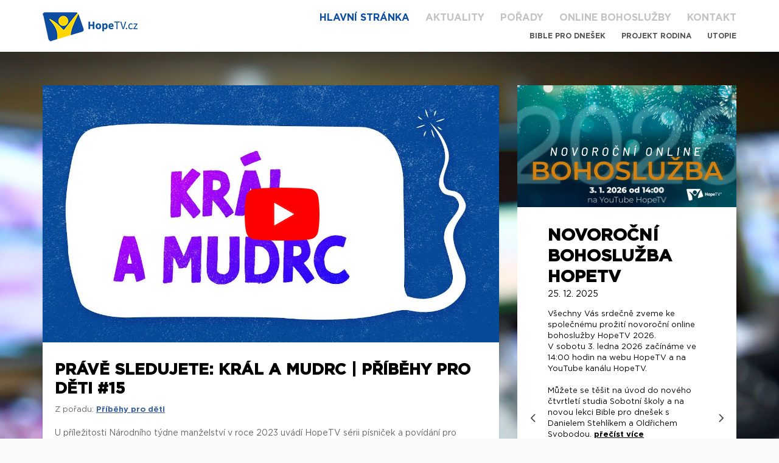

--- FILE ---
content_type: text/html; charset=utf-8
request_url: http://www.hopetv.cz/video:3223-pribehy-pro-deti-kral-a-mudrc
body_size: 10244
content:
<!DOCTYPE html>
<html>
<head>
	<meta charset="utf-8">
	<title>HopeTV</title>

	<meta name="title" content="HopeTV">
	<meta name="description" content="Křesťanská internetová televize, patřící do mezinárodní televizní sítě Hope Channel.">
	<meta name="author" content="Apploud Digital">
	<meta name="robots" content="all">
	<meta name="viewport" content="width=device-width, initial-scale=1,maximum-scale=1.0, user-scalable=no">
	<meta property="og:url" content="http://www.hopetv.cz/video:3223-pribehy-pro-deti-kral-a-mudrc">
	<meta property="og:site_name" content="HopeTV">
		<meta property="og:type" content="website">
		<meta property="og:title" content="HopeTV">
		<meta property="og:description" content="Křesťanská internetová televize, patřící do mezinárodní televizní sítě Hope Channel.">
		<meta property="og:image" content="http://www.hopetv.cz/img/og-image.png">
		<meta property="og:image:type" content="image/png">
		<meta property="og:image:width" content="1307">
		<meta property="og:image:height" content="953">
	<link href="https://vjs.zencdn.net/5.9.2/video-js.css" rel="stylesheet">
	<script>
		/**
		 * @preserve HTML5 Shiv 3.7.3 | @afarkas @jdalton @jon_neal @rem | MIT/GPL2 Licensed
		 */
		!function(a,b){function c(a,b){var c=a.createElement("p"),d=a.getElementsByTagName("head")[0]||a.documentElement;return c.innerHTML="x<style>"+b+"</style>",d.insertBefore(c.lastChild,d.firstChild)}function d(){var a=t.elements;return"string"==typeof a?a.split(" "):a}function e(a,b){var c=t.elements;"string"!=typeof c&&(c=c.join(" ")),"string"!=typeof a&&(a=a.join(" ")),t.elements=c+" "+a,j(b)}function f(a){var b=s[a[q]];return b||(b={},r++,a[q]=r,s[r]=b),b}function g(a,c,d){if(c||(c=b),l)return c.createElement(a);d||(d=f(c));var e;return e=d.cache[a]?d.cache[a].cloneNode():p.test(a)?(d.cache[a]=d.createElem(a)).cloneNode():d.createElem(a),!e.canHaveChildren||o.test(a)||e.tagUrn?e:d.frag.appendChild(e)}function h(a,c){if(a||(a=b),l)return a.createDocumentFragment();c=c||f(a);for(var e=c.frag.cloneNode(),g=0,h=d(),i=h.length;i>g;g++)e.createElement(h[g]);return e}function i(a,b){b.cache||(b.cache={},b.createElem=a.createElement,b.createFrag=a.createDocumentFragment,b.frag=b.createFrag()),a.createElement=function(c){return t.shivMethods?g(c,a,b):b.createElem(c)},a.createDocumentFragment=Function("h,f","return function(){var n=f.cloneNode(),c=n.createElement;h.shivMethods&&("+d().join().replace(/[\w\-:]+/g,function(a){return b.createElem(a),b.frag.createElement(a),'c("'+a+'")'})+");return n}")(t,b.frag)}function j(a){a||(a=b);var d=f(a);return!t.shivCSS||k||d.hasCSS||(d.hasCSS=!!c(a,"article,aside,dialog,figcaption,figure,footer,header,hgroup,main,nav,section{display:block}mark{background:#FF0;color:#000}template{display:none}")),l||i(a,d),a}var k,l,m="3.7.3",n=a.html5||{},o=/^<|^(?:button|map|select|textarea|object|iframe|option|optgroup)$/i,p=/^(?:a|b|code|div|fieldset|h1|h2|h3|h4|h5|h6|i|label|li|ol|p|q|span|strong|style|table|tbody|td|th|tr|ul)$/i,q="_html5shiv",r=0,s={};!function(){try{var a=b.createElement("a");a.innerHTML="<xyz></xyz>",k="hidden"in a,l=1==a.childNodes.length||function(){b.createElement("a");var a=b.createDocumentFragment();return"undefined"==typeof a.cloneNode||"undefined"==typeof a.createDocumentFragment||"undefined"==typeof a.createElement}()}catch(c){k=!0,l=!0}}();var t={elements:n.elements||"abbr article aside audio bdi canvas data datalist details dialog figcaption figure footer header hgroup main mark meter nav output picture progress section summary template time video",version:m,shivCSS:n.shivCSS!==!1,supportsUnknownElements:l,shivMethods:n.shivMethods!==!1,type:"default",shivDocument:j,createElement:g,createDocumentFragment:h,addElements:e};a.html5=t,j(b),"object"==typeof module&&module.exports&&(module.exports=t)}("undefined"!=typeof window?window:this,document);
	</script>
	<link rel="stylesheet" type="text/css" href="/css/main.css">
	<link rel="shortcut icon" href="/favicon.ico">

	
	<script src="/js/libs/jquery-1.11.3.min.js"></script>
	<script src="/js/libs/nette.ajax.js"></script>
	<script src="/js/libs/mobile-detect.min.js"></script>
	<script>
		window.Global = {"facebook":{"appId":427447417463675,"locale":"cs_CZ"},"logger":{"share":"/video:3223-pribehy-pro-deti-kral-a-mudrc?do=logShare"},"basePath":"","autoplay":false,"expandDetail":false};
		Global.flashes = [];
		Global.isMobile = isMobile;
	</script>

	<!-- If you'd like to support IE8 -->
	<script src="https://vjs.zencdn.net/ie8/1.1.2/videojs-ie8.min.js"></script>
	<script type="text/javascript">var gaJsHost = (("https:" == document.location.protocol) ? "https://ssl." : "https://www.");document.write(unescape("%3Cscript src='" + gaJsHost + "google-analytics.com/ga.js' type='text/javascript'%3E%3C/script%3E"));</script><script type="text/javascript">try {var pageTracker = _gat._getTracker("UA-204052-9");pageTracker._trackPageview();} catch(err) {}</script>

	<!-- Google Tag Manager -->
	<script>(function(w,d,s,l,i){w[l]=w[l]||[];w[l].push({'gtm.start':
		new Date().getTime(),event:'gtm.js'});var f=d.getElementsByTagName(s)[0],
		j=d.createElement(s),dl=l!='dataLayer'?'&l='+l:'';j.async=true;j.src=
		'https://www.googletagmanager.com/gtm.js?id='+i+dl;f.parentNode.insertBefore(j,f);
		})(window,document,'script','dataLayer','GTM-KTM7THH8');</script>
	<!-- End Google Tag Manager -->

	<!-- Google tag (gtag.js) -->
	<script async src="https://www.googletagmanager.com/gtag/js?id=G-XJLWK46STP"></script>
	<script>
		window.dataLayer = window.dataLayer || [];
		function gtag(){dataLayer.push(arguments);}
		gtag('js', new Date());
		gtag('config', 'G-XJLWK46STP');
	</script>
</head>
<body>
	<div class="page-wrapper">
		<header>
			<div class="container">
				<div class="white-wrapper">
					<div class="logo">
						<a href="/">
							<img src="/img/hopetv.png" alt="HopeTV logo">
						</a>
					</div>
					<a id="nav-toggle" href="#"><span></span></a>
				</div>
				<div class="menu">
					<ul>
						<li><a class="active" href="/">Hlavní stránka</a></li>
						<li><a  href="/aktuality/">Aktuality</a></li>
						<li><a href="/porady">Pořady</a></li>
						<li><a  href="/online-bohosluzby">Online bohoslužby</a></li>
						<li><a  href="/kontakt/">Kontakt</a></li>
						<div class="submenu">
							<li><a  href="/porady/vsechny-kategorie/28-bible-pro-dnesek">Bible pro dnešek</a></li>
							<li><a href="http://www.projektrodina.cz/" target="blank">Projekt Rodina</a></li>
							<li><a href="http://www.utopie.cz/" target="blank">Utopie</a></li>
						</div>
					</ul>
				</div>
			</div>
		</header>
	<section class="claim">
		<div class="container">


			<div class="upper">
				<div class="video-main">
					
					
				<div class="youtube-wrapper video-thumbnail" id="youtube-wrapper-3uLb337zx2w" data-video="3uLb337zx2w" data-next="/video:3222-sos-adra-zemetreseni-v-turecku-a-syrii?autoplay=0">
					<div id="youtube-placeholder-3uLb337zx2w" class="youtube-player" style="display: none;"></div>
					<div class="youtube-notplayer" style="display: block;"">
						<a href="#"><span></span></a>
						<img src="/upload/images/videos/1682345543-3ulb337zx2w.jpg" alt="Král a mudrc | Příběhy pro děti #15">
					</div>
					
				</div>
				
					<div class="video-text">
						<h2>Právě sledujete: Král a mudrc | Příběhy pro děti #15</h2>
						<div class="this-video this-video-hp">
							<p class="views"></p>

							<p class="tags">
								
									<span>Z pořadu:</span>
									<a href="/porady/vsechny-kategorie/184-pribehy-pro-deti">Příběhy pro děti</a>
							</p>

							<p class="description dotdotdot-expandable">
								  U příležitosti Národního týdne manželství v roce 2023 uvádí HopeTV sérii písniček a povídání pro děti. Zazpívejte si s pastorem Radkem Jonczym a s ostatními dětmi křesťanské písničky a zaposlouchejte se do příběhů jeho hostů, z nichž si každý může odnést poučení i pobavení.  <br>    <br> 
								<a class="dotdotdot-toggle next-videos-shower" href="#">
									<span class="dotdotdot-toggle-closed">zobrazit&nbsp;více</span>
									<span class="dotdotdot-toggle-opened">zobrazit&nbsp;méně</span>
								</a>
							</p>
							<ul>
								<li class="social">
									<a href="https://www.facebook.com/HopeTV" class="social-share-facebook"
									   data-href="http://www.hopetv.cz/video:3223-pribehy-pro-deti-kral-a-mudrc"
									   data-options="{&quot;video&quot;:3223,&quot;channel&quot;:&quot;facebook&quot;}">
										<img src="/img/icon-facebook_small.png" alt="Sdílet na Facebook">
									</a>
								</li>
								<li class="social">
									<a href="https://plus.google.com/+HopeTVCzech" class="social-share-gplus"
									   data-href="http://www.hopetv.cz/video:3223-pribehy-pro-deti-kral-a-mudrc"
									   data-options="{&quot;video&quot;:3223,&quot;channel&quot;:&quot;google+&quot;}">
										<img src="/img/icon-gplus_small.png" alt="Sdílet na Google+">
									</a>
								</li>
								<li class="info date">
									Přidáno 13. 2. 2023
								</li>
							</ul>
						</div>
						<div class="next-video next-video-hp">
							<p class="next">Následující videa »</p>

							<div class="video-next">
								<h3><a href="/video:3222-sos-adra-zemetreseni-v-turecku-a-syrii">SOS ADRA zemětřesení v Turecku a Sýrii</a></h3>

								<p class="tags">
									<span>Z pořadu:</span>
									<a href="/porady/vsechny-kategorie/2-adra">ADRA</a>
								</p>

								<p class="views small"></p>
							</div>
							<div class="video-next">
								<h3><a href="/video:3220-ahoj-namornici-nova-zem-10-10">Ahoj, námořníci! | Nová zem (10/10)</a></h3>

								<p class="tags">
									<span>Z pořadu:</span>
									<a href="/porady/vsechny-kategorie/217-ahoj-namornici">Ahoj, námořníci!</a>
								</p>

								<p class="views small"></p>
							</div>
							<div class="video-next">
								<h3><a href="/video:3218-ahoj-namornici-majak-09-10">Ahoj, námořníci! | Maják (09/10)</a></h3>

								<p class="tags">
									<span>Z pořadu:</span>
									<a href="/porady/vsechny-kategorie/217-ahoj-namornici">Ahoj, námořníci!</a>
								</p>

								<p class="views small"></p>
							</div>
						</div>


						<div class="video-comments">
							<div class="fb-comments" data-href="http://www.hopetv.cz/videa/3223-kral-a-mudrc-pribehy-pro-deti-15"
								 data-width="100%" data-numposts="5"></div>
						</div>
					</div>
				</div>
				<div class="articles landscape">
					<div class="article">
						<div class="img-thumbnail">
							<a href="/aktuality/1761-novorocni-bohosluzba-hopetv">
								<img src="/upload/images/actualities/17666943168357.jpg" alt="">
							</a>
						</div>
						<div class="text">
							<h2><a
								   class="bigger-taller-h2" href="/aktuality/1761-novorocni-bohosluzba-hopetv">Novoroční bohoslužba HopeTV</a></h2>

							<p class="date">25. 12. 2025</p>

							<p class="dotdotdot-fixed article-text">
								Všechny Vás srdečně zveme ke společnému prožití novoroční online bohoslužby HopeTV 2026.<br>V sobotu 3. ledna 2026 začínáme ve 14:00 hodin na webu HopeTV a na YouTube kanálu HopeTV.<br><br>Můžete
 se těšit na úvod do nového čtvrtletí studia Sobotní školy a na novou 
lekci Bible pro dnešek s Danielem Stehlíkem a Oldřichem Svobodou.<br>V premiéře Vám ukážeme jeden díl nového dětského pořadu. Novoroční pozdravy a úvahy si pro Vás připravili předsedové všech sdružení naší církve a předseda Č-S unie, bratr Peter Čík.<br><br>Tedy máte se na co těšit a my budeme rádi, pokud se k nám 3. ledna ve 14:00 hodin připojíte a prožijeme společně požehnané chvíle první soboty roku 2026.<br>
								<a class="dotdotdot-morelink" href="/aktuality/1761-novorocni-bohosluzba-hopetv">přečíst&nbsp;více</a>
							</p>
						</div>
					</div>
					<div class="article">
						<div class="img-thumbnail">
							<a href="/aktuality/1760-zaznamy-prednasek-nadeje-zije">
								<img src="/upload/images/actualities/17643629972413.jpg" alt="">
							</a>
						</div>
						<div class="text">
							<h2><a
								   class="bigger-taller-h2" href="/aktuality/1760-zaznamy-prednasek-nadeje-zije">Záznamy přednášek Naděje žije</a></h2>

							<p class="date">28. 11. 2025</p>

							<p class="dotdotdot-fixed article-text">
								Od dnešního večera jsme postupně začali zveřejňovat záznamy přednášek projektu NADĚJE ŽIJE. Každý pátek a sobotu vždy zveřejníme celkem čtyři přednášky - dvě duchovní a dvě zdravotní.<br>Přehled přednášek najdete na webu <a href="http://www.nadejezije.cz">www.nadejezije.cz</a> nebo na našem Youtube profilu<br><a href="https://www.youtube.com/channel/UCBbDQr5lzHZ1vJFdA5MDrsQ">https://www.youtube.com/channel/UCBbDQr5lzHZ1vJFdA...</a><br><br><br><br>
								<a class="dotdotdot-morelink" href="/aktuality/1760-zaznamy-prednasek-nadeje-zije">přečíst&nbsp;více</a>
							</p>
						</div>
					</div>
					<div class="article">
						<div class="img-thumbnail">
							<a href="/aktuality/1759-sobotni-bohosluzba-nadeje-zije-on-line">
								<img src="/upload/images/actualities/17630730272080.jpg" alt="">
							</a>
						</div>
						<div class="text">
							<h2><a
								   class="bigger-taller-h2" href="/aktuality/1759-sobotni-bohosluzba-nadeje-zije-on-line">Sobotní bohoslužba Naděje žije on-line</a></h2>

							<p class="date">13. 11. 2025</p>

							<p class="dotdotdot-fixed article-text">
								V sobotu 15. listopadu od 10:00 Vás zveme ke sledování přímého přenosu společné bohoslužby pražských adventistických sborů z Kongresového centra v Praze. V rámci programu vystoupí řečník a kazatel Mark Finley, který je právě na návštěvě České republiky se svou manželkou Ernestine v rámci projektu
	<a href="https://www.nadejezije.cz">https://www.nadejezije.cz</a>.
<br>
								<a class="dotdotdot-morelink" href="/aktuality/1759-sobotni-bohosluzba-nadeje-zije-on-line">přečíst&nbsp;více</a>
							</p>
						</div>
					</div>
					<div class="article">
						<div class="img-thumbnail">
							<a href="/aktuality/1758-prime-prenosy-ze-strazovic">
								<img src="/upload/images/actualities/17582983364852.jpg" alt="">
							</a>
						</div>
						<div class="text">
							<h2><a
								   class="bigger-taller-h2" href="/aktuality/1758-prime-prenosy-ze-strazovic">Přímé přenosy ze Strážovic</a></h2>

							<p class="date">19. 9. 2025</p>

							<p class="dotdotdot-fixed article-text">
								Zveme Vás on-line do Strážovic, společně budeme putovat právě do Ninive – a to s naším hostem, bratrem Danielem Dudou,
 teologem, kazatelem a člověkem, který nás skrze Boží slovo provede 
čtyřmi zastaveními na cestě proroka, jenž se snažil vyhnout svému 
poslání.<br>Rádi vás přivítáme na 21. unijní konferenci ASI-CS, která se 
uskuteční ve dnech 19. – 20. září 2025.<br>Téma konference: <strong><em>Inspirace ze života Jonáše – Bůh na nečekaných místech</em></strong><br>
								<a class="dotdotdot-morelink" href="/aktuality/1758-prime-prenosy-ze-strazovic">přečíst&nbsp;více</a>
							</p>
						</div>
					</div>
					<div class="article">
						<div class="img-thumbnail">
							<a href="/aktuality/1757-bozi-otazky">
								<img src="/upload/images/actualities/17548592798687.jpg" alt="">
							</a>
						</div>
						<div class="text">
							<h2><a
								   class="bigger-taller-h2" href="/aktuality/1757-bozi-otazky">Boží otázky</a></h2>

							<p class="date">10. 8. 2025</p>

							<p class="dotdotdot-fixed article-text">
								Na našem Youtube kanále a postupně i v našem archivu najdete záznam přednášek Biblického týdne 2025 Českého sdružení CASD s názvem 
Boží otázky. Přednášejícím je Daniel Duda, předseda Trans-Evropské 
divize Církve adventistů sedmého dne.

Všichni máme svůj seznam otázek, které bychom rádi položili Bohu. Ale 
skutečně důležité otázky nejsou ty, které my klademe Bohu, ale otázky, 
které klade on nám. Ty nám pomáhají "Ho" lépe poznat a sebe vidět v 
pravdivějším světle. Na Biblickém týdnu se účastníci zamysleli nad 5 otázkami, které 
Bůh položil na počátku lidstvu a jak je aplikovat i dnes.<br>
								<a class="dotdotdot-morelink" href="/aktuality/1757-bozi-otazky">přečíst&nbsp;více</a>
							</p>
						</div>
					</div>
				</div>
			</div>
			<div class="videos">
				<div class="videos-header">
					<h2>Nově přidaná videa</h2>
				</div>
				<div class="video-wrapper">
					<div class="video">
						<p>Bible pro dnešek /&#8203; Pokora jako základ jednoty /&#8203; 2026 1Q 04</p>
						<img src="/upload/images/videos/1768671578-lvouiluozau.jpg" alt="Bible pro dnešek / Pokora jako základ jednoty / 2026 1Q 04">
						<a href="/video:3548-bible-pro-dnesek-pokora-jako-zaklad-jednoty-2026-1q-04?autoplay=0">
							<span></span>
						</a>
					</div>
				</div>
				<div class="video-wrapper">
					<div class="video">
						<p>Novoroční bohoslužba HopeTV (2026)</p>
						<img src="/upload/images/videos/1767424281-lbdeis1ltde.jpg" alt="Novoroční bohoslužba HopeTV (2026)">
						<a href="/video:3545-novorocni-bohosluzba-hopetv-2026?autoplay=0">
							<span></span>
						</a>
					</div>
				</div>
				<div class="video-wrapper">
					<div class="video">
						<p>Adventisté ve světě | Křídla nad Papuou</p>
						<img src="/upload/images/videos/1766870105-ry2c-n9cgk.jpg" alt="Adventisté ve světě | Křídla nad Papuou">
						<a href="/video:3543-adventiste-ve-svete-kridla-nad-papuou?autoplay=0">
							<span></span>
						</a>
					</div>
				</div>
				<div class="video-wrapper">
					<div class="video">
						<p>Adventisté ve světě | Z obýváku až k domovu modlitby</p>
						<img src="/upload/images/videos/1766790116-2a-qzhivqxw.jpg" alt="Adventisté ve světě | Z obýváku až k domovu modlitby">
						<a href="/video:3542-adventiste-ve-svete-z-obyvaku-az-k-domovu-modlitby?autoplay=0">
							<span></span>
						</a>
					</div>
				</div>
			</div>
			<div class="articles responsive">
				<div class="article">
					<div class="img-thumbnail">
						<a href="/aktuality/1761-novorocni-bohosluzba-hopetv">
							<img src="/upload/images/actualities/17666943168357.jpg" alt="">
						</a>
					</div>
					<div class="text">
						<h2><a
							   class="dotdotdot-fixed" href="/aktuality/1761-novorocni-bohosluzba-hopetv">Novoroční bohoslužba HopeTV</a></h2>

						<p class="date">25. 12. 2025</p>

						<p class="dotdotdot-fixed article-text">
							Všechny Vás srdečně zveme ke společnému prožití novoroční online bohoslužby HopeTV 2026.<br>V sobotu 3. ledna 2026 začínáme ve 14:00 hodin na webu HopeTV a na YouTube kanálu HopeTV.<br><br>Můžete
 se těšit na úvod do nového čtvrtletí studia Sobotní školy a na novou 
lekci Bible pro dnešek s Danielem Stehlíkem a Oldřichem Svobodou.<br>V premiéře Vám ukážeme jeden díl nového dětského pořadu. Novoroční pozdravy a úvahy si pro Vás připravili předsedové všech sdružení naší církve a předseda Č-S unie, bratr Peter Čík.<br><br>Tedy máte se na co těšit a my budeme rádi, pokud se k nám 3. ledna ve 14:00 hodin připojíte a prožijeme společně požehnané chvíle první soboty roku 2026.<br>
							<a
							   class="dotdotdot-morelink" href="/aktuality/1761-novorocni-bohosluzba-hopetv">přečíst&nbsp;více</a>
						</p>
					</div>
				</div>
				<div class="article">
					<div class="img-thumbnail">
						<a href="/aktuality/1760-zaznamy-prednasek-nadeje-zije">
							<img src="/upload/images/actualities/17643629972413.jpg" alt="">
						</a>
					</div>
					<div class="text">
						<h2><a
							   class="dotdotdot-fixed" href="/aktuality/1760-zaznamy-prednasek-nadeje-zije">Záznamy přednášek Naděje žije</a></h2>

						<p class="date">28. 11. 2025</p>

						<p class="dotdotdot-fixed article-text">
							Od dnešního večera jsme postupně začali zveřejňovat záznamy přednášek projektu NADĚJE ŽIJE. Každý pátek a sobotu vždy zveřejníme celkem čtyři přednášky - dvě duchovní a dvě zdravotní.<br>Přehled přednášek najdete na webu <a href="http://www.nadejezije.cz">www.nadejezije.cz</a> nebo na našem Youtube profilu<br><a href="https://www.youtube.com/channel/UCBbDQr5lzHZ1vJFdA5MDrsQ">https://www.youtube.com/channel/UCBbDQr5lzHZ1vJFdA...</a><br><br><br><br>
							<a
							   class="dotdotdot-morelink" href="/aktuality/1760-zaznamy-prednasek-nadeje-zije">přečíst&nbsp;více</a>
						</p>
					</div>
				</div>
				<div class="article">
					<div class="img-thumbnail">
						<a href="/aktuality/1759-sobotni-bohosluzba-nadeje-zije-on-line">
							<img src="/upload/images/actualities/17630730272080.jpg" alt="">
						</a>
					</div>
					<div class="text">
						<h2><a
							   class="dotdotdot-fixed" href="/aktuality/1759-sobotni-bohosluzba-nadeje-zije-on-line">Sobotní bohoslužba Naděje žije on-line</a></h2>

						<p class="date">13. 11. 2025</p>

						<p class="dotdotdot-fixed article-text">
							V sobotu 15. listopadu od 10:00 Vás zveme ke sledování přímého přenosu společné bohoslužby pražských adventistických sborů z Kongresového centra v Praze. V rámci programu vystoupí řečník a kazatel Mark Finley, který je právě na návštěvě České republiky se svou manželkou Ernestine v rámci projektu
	<a href="https://www.nadejezije.cz">https://www.nadejezije.cz</a>.
<br>
							<a
							   class="dotdotdot-morelink" href="/aktuality/1759-sobotni-bohosluzba-nadeje-zije-on-line">přečíst&nbsp;více</a>
						</p>
					</div>
				</div>
				<div class="article">
					<div class="img-thumbnail">
						<a href="/aktuality/1758-prime-prenosy-ze-strazovic">
							<img src="/upload/images/actualities/17582983364852.jpg" alt="">
						</a>
					</div>
					<div class="text">
						<h2><a
							   class="dotdotdot-fixed" href="/aktuality/1758-prime-prenosy-ze-strazovic">Přímé přenosy ze Strážovic</a></h2>

						<p class="date">19. 9. 2025</p>

						<p class="dotdotdot-fixed article-text">
							Zveme Vás on-line do Strážovic, společně budeme putovat právě do Ninive – a to s naším hostem, bratrem Danielem Dudou,
 teologem, kazatelem a člověkem, který nás skrze Boží slovo provede 
čtyřmi zastaveními na cestě proroka, jenž se snažil vyhnout svému 
poslání.<br>Rádi vás přivítáme na 21. unijní konferenci ASI-CS, která se 
uskuteční ve dnech 19. – 20. září 2025.<br>Téma konference: <strong><em>Inspirace ze života Jonáše – Bůh na nečekaných místech</em></strong><br>
							<a
							   class="dotdotdot-morelink" href="/aktuality/1758-prime-prenosy-ze-strazovic">přečíst&nbsp;více</a>
						</p>
					</div>
				</div>
				<div class="article">
					<div class="img-thumbnail">
						<a href="/aktuality/1757-bozi-otazky">
							<img src="/upload/images/actualities/17548592798687.jpg" alt="">
						</a>
					</div>
					<div class="text">
						<h2><a
							   class="dotdotdot-fixed" href="/aktuality/1757-bozi-otazky">Boží otázky</a></h2>

						<p class="date">10. 8. 2025</p>

						<p class="dotdotdot-fixed article-text">
							Na našem Youtube kanále a postupně i v našem archivu najdete záznam přednášek Biblického týdne 2025 Českého sdružení CASD s názvem 
Boží otázky. Přednášejícím je Daniel Duda, předseda Trans-Evropské 
divize Církve adventistů sedmého dne.

Všichni máme svůj seznam otázek, které bychom rádi položili Bohu. Ale 
skutečně důležité otázky nejsou ty, které my klademe Bohu, ale otázky, 
které klade on nám. Ty nám pomáhají "Ho" lépe poznat a sebe vidět v 
pravdivějším světle. Na Biblickém týdnu se účastníci zamysleli nad 5 otázkami, které 
Bůh položil na počátku lidstvu a jak je aplikovat i dnes.<br>
							<a
							   class="dotdotdot-morelink" href="/aktuality/1757-bozi-otazky">přečíst&nbsp;více</a>
						</p>
					</div>
				</div>
			</div>
		</div>
	</section>
	<section class="newsletter">
		<div class="line"></div>
		<div class="container">
			<a href="http://projektrodina.cz/" target="_blank" class="radio-block bannerForm">
			<img src="/img/projekt-rodina.jpg">

			</a>
			<div class="form">
<div class="container" id="snippet-newsletterForm-all">
	
		<form class="ajax" novalidate="novalidate" action="/video:3223-pribehy-pro-deti-kral-a-mudrc" method="post" id="frm-newsletterForm-newsletterForm">
			<h3>Odebírejte nová videa jako&nbsp;první</h3>
			<div>
				<input placeholder="Sem zadejte e-mail" maxlength="40" type="email" name="email" id="frm-newsletterForm-newsletterForm-email" required data-nette-rules='[{"op":":filled","msg":"Prosím vyplňte váš e-mail"},{"op":":email","msg":"Zadaný e-mail není ve správném formátu"}]'>
			</div>
			<input class="btn" type="submit" value="ODEBÍRAT">
<input type="hidden" name="_do" value="newsletterForm-newsletterForm-submit"><!--[if IE]><input type=IEbug disabled style="display:none"><![endif]-->
		</form>
</div>
			</div>
			<a href="http://dobrejitro.cz/" target="_blank" class="boxPhoto">
				<div class="cite">
					<div class="citeOutsideWrapper">
						<div class="citeInsideWrapper">
							<p>
								Proč hledat Boha? Protože tu někde je.
								<small>- Pavel Kosorin</small>
							</p>
						</div>
					</div>
				</div>
			</a>
		</div>
	</section>
	<section class="videos-header">
		<div class="container">
			<h2>Doporučená videa</h2>
		</div>
	</section>
<section class="videos">
	<div class="container">
		<div data-ajax-append id="snippet-loadMoreRenderer-videos-items">
			
					<div class="video-row">
						<div class="video-wrapper">
							<div class="video-inner">
								<div class="video-thumbnail">
									<img src="/upload/images/videos/1767424281-lbdeis1ltde.jpg" alt="">
									<a href="/videa/3545-novorocni-bohosluzba-hopetv-2026?autoplay=0">
									<span></span>
									</a>
								</div>
								<div class="video-text">
									<h2><a class="dotdotdot-fixed" href="/videa/3545-novorocni-bohosluzba-hopetv-2026">Novoroční bohoslužba HopeTV (2026)</a></h2>
									<p class="views"></p>
									<p class="tags">
										
											<span>Z pořadu:</span>
											<a href="/porady/vsechny-kategorie/186-online-bohosluzby-hopetv">Online bohoslužby HopeTV</a>
									</p>
									<p class="description dotdotdot-fixed">
										    Všechny Vás srdečně zveme ke společnému prožití novoroční online bohoslužby HopeTV 2026.    <br>    Můžete se těšit na nový díl pořadu Bible pro dnešek a nebude chybět ani čas pro děti s novým pořadem Písničkoviště.    <br>    Novoroční pozdravy a úvahy si pro Vás připravili předsedové všech sdružení naší církve a předseda Česko-Slovenské unie Peter Čík.   <br> 
										<a href="/videa/3545-novorocni-bohosluzba-hopetv-2026?expandDetail=1" class="dotdotdot-morelink">zobrazit&nbsp;více</a>
									</p>
								</div>
							</div>
						</div>

						<div class="video-wrapper">
							<div class="video-inner">
								<div class="video-thumbnail">
									<img src="/upload/images/videos/1766870105-ry2c-n9cgk.jpg" alt="">
									<a href="/videa/3543-adventiste-ve-svete-kridla-nad-papuou?autoplay=0">
									<span></span>
									</a>
								</div>
								<div class="video-text">
									<h2><a class="dotdotdot-fixed" href="/videa/3543-adventiste-ve-svete-kridla-nad-papuou">Adventisté ve světě | Křídla nad Papuou</a></h2>
									<p class="views"></p>
									<p class="tags">
										
											<span>Z pořadu:</span>
											<a href="/porady/vsechny-kategorie/135-adventiste-ve-svete">Adventisté ve světě</a>
									</p>
									<p class="description dotdotdot-fixed">
										  V drsné horské oblasti Papuy v Indonésii, kde vesnice oddělují strmé  <br> hory a husté džungle, nejsou žádné dálnice.  <br>   Ale nejsou tam ani žádné  <br> snadné cesty.  <br>   Gary Roberts po léta překonával tyto nemožné vzdálenosti s křídly víry.  <br>    <br>   Mezinárodní stránky projektu: <br> <a href="https://www.adventistmission.org/" target="_blank">https://www.adventistmission.org/</a>  <br>   Církev adventistů sedmého dne: <br> <a href="http://www.casd.cz" target="_blank">http://www.casd.cz</a> <br> 
										<a href="/videa/3543-adventiste-ve-svete-kridla-nad-papuou?expandDetail=1" class="dotdotdot-morelink">zobrazit&nbsp;více</a>
									</p>
								</div>
							</div>
						</div>
					</div>

					<div class="video-row">
						<div class="video-wrapper">
							<div class="video-inner">
								<div class="video-thumbnail">
									<img src="/upload/images/videos/1766790116-2a-qzhivqxw.jpg" alt="">
									<a href="/videa/3542-adventiste-ve-svete-z-obyvaku-az-k-domovu-modlitby?autoplay=0">
									<span></span>
									</a>
								</div>
								<div class="video-text">
									<h2><a class="dotdotdot-fixed" href="/videa/3542-adventiste-ve-svete-z-obyvaku-az-k-domovu-modlitby">Adventisté ve světě | Z obýváku až k domovu modlitby</a></h2>
									<p class="views"></p>
									<p class="tags">
										
											<span>Z pořadu:</span>
											<a href="/porady/vsechny-kategorie/135-adventiste-ve-svete">Adventisté ve světě</a>
									</p>
									<p class="description dotdotdot-fixed">
										  V každodenním shonu je snadné projít kolem míst, aniž bychom si všimli, co v nich Bůh dělá.  <br>    <br> V Montevideu, hlavním městě Uruguaye, založila skupina lidí z Církve adventistů sedmého dne společenství, kde dosud žádné nebylo. Chtěli vytvořit místo, kde by mohla růst víra a kde by lidé mohli najít naději a pocit sounáležitosti. <br>    <br>   Mezinárodní stránky projektu: <br> <a href="https://www.adventistmission.org/" target="_blank">https://www.adventistmission.org/</a>  <br>   Církev adventistů sedmého dne: <br> <a href="http://www.casd.cz" target="_blank">http://www.casd.cz</a> <br>  <br> 
										<a href="/videa/3542-adventiste-ve-svete-z-obyvaku-az-k-domovu-modlitby?expandDetail=1" class="dotdotdot-morelink">zobrazit&nbsp;více</a>
									</p>
								</div>
							</div>
						</div>

						<div class="video-wrapper">
							<div class="video-inner">
								<div class="video-thumbnail">
									<img src="/upload/images/videos/1764612476-cigjttr-e-y.jpg" alt="">
									<a href="/videa/3527-nadeje-zije-zit-zdrave-do-100-let-ernestine-finley-01-09?autoplay=0">
									<span></span>
									</a>
								</div>
								<div class="video-text">
									<h2><a class="dotdotdot-fixed" href="/videa/3527-nadeje-zije-zit-zdrave-do-100-let-ernestine-finley-01-09">Naděje žije | Žít zdravě do 100 let | Ernestine Finley (01/09)</a></h2>
									<p class="views"></p>
									<p class="tags">
										
											<span>Z pořadu:</span>
											<a href="/porady/vsechny-kategorie/231-nadeje-zije">Naděje žije</a>
									</p>
									<p class="description dotdotdot-fixed">
										  Proč se někteří lidé na světě dožívají vysokého věku, a to navíc ve zdraví a s úsměvem na tváři? Odpověď najdeme v tzv. „modrých zónách“, kde lidé přirozeně žijí déle, zdravěji a šťastněji. Tento večer vás provede jejich tajemstvím – od životního stylu až po drobné každodenní návyky, které si můžete osvojit i vy. Přijďte objevit, jak prodloužit nejen roky života, ale i jejich kvalitu.  <br>    <br>  NADĚJE ŽIJE je křesťanská série večerů, která nabízí prostor zastavit se, přemýšlet a objevit cestu k životu, jež dává větší smysl. Jde o propojení praktických principů pro zdraví těla a mysli s inspirací, která čerpá z Bible.  <br>  V listopadu 2025 poprvé v Pražském Kongresovém centru vystoupili manželé Mark a Ernestine Finleyovi, uznávaní řečníci a autoři mnoha knih, kteří své zkušenosti sdíleli ve více než 100 zemích světa. Ve svých přednáškách kombinují moderní vědecké poznatky o zdraví s nadčasovými principy pro nalezení vnitřního klidu a smyslu života. <br>  <br>  Pro více informací navštivte:  <br>  <a href="https://www.nadejezije.cz" target="_blank" title="https://www.nadejezije.cz">https://www.nadejezije.cz</a> <br> 
										<a href="/videa/3527-nadeje-zije-zit-zdrave-do-100-let-ernestine-finley-01-09?expandDetail=1" class="dotdotdot-morelink">zobrazit&nbsp;více</a>
									</p>
								</div>
							</div>
						</div>
					</div>
		</div>

		<div class="btn-row" id="snippet-loadMoreRenderer-videos-nextLink">
			<a class="btn load-more-content ajax" data-ajax-pass href="/video:3223-pribehy-pro-deti-kral-a-mudrc?loadMoreRenderer-videos-lastId=3527&amp;do=loadMoreRenderer-videos-loadMore">Další<span></span></a>
		</div>

		<script src="/js/apploud/load-more-renderer.js"></script>
	</div>
</section>

<section class="shop-radio">
	<div class="container">
		<div class="shop-radio">
			<h2 class="shop">
				<a href="http://www.casd.cz/" target="blank">
					Naše církev
				</a>
			</h2>
			<h2 class="radio">
				<a href="http://www.hopetv.cz/online-bohosluzby" target="blank">
					Online bohoslužby
				</a>
			</h2>
			<p class="yt">
				Sledujte náš
				<a href="https://www.youtube.com/user/studioAWR" target="_blank">
					<img src="/img/icon-youtube.png" alt="Youtube HopeTV">
				</a>
			</p>
		</div>
		<div class="facebook-wrapper">
			<h2>
				<span>
					Z našeho facebooku
				</span>
			</h2>
			<div class="fb">
				<div class="fb-page" data-href="https://www.facebook.com/HopeTV" data-width="1000" data-height="480" data-small-header="false" data-adapt-container-width="true" data-hide-cover="false" data-show-facepile="true" data-show-posts="true"><div class="fb-xfbml-parse-ignore"><blockquote cite="https://www.facebook.com/HopeTV"><a href="https://www.facebook.com/HopeTV">HopeTV</a></blockquote></div></div>
			</div>
		</div>
	</div>
</section>
	</div> <!-- Page wrapper ending for sticky footer -->
	<footer>
		<div class="white-wrapper">
			<div class="container">
				<ul class="left">
					<li><a href="/porady">Pořady</a></li>
					<li><a href="/videa/novinky">Novinky</a></li>
					<li><a href="/videa/oblibene">Oblíbené</a></li>
				</ul>
				<ul class="right">
					<li><a href="/aktuality/">Aktuality</a></li>
					<li><a href="/kontakt/">Kontakt</a></li>
					<div class="social-icons">
						<li class="social"><a href="https://www.facebook.com/HopeTV" target="_blank"><img src="/img/icon-facebook.png" alt="Facebook"></a></li>
						<li class="social"><a href="https://www.youtube.com/user/studioAWR" target="_blank"><img src="/img/icon-youtube_footer.png" alt="Youtube HopeTV"></a></li>
					</div>
				</ul>
			</div>
		</div>
		<div class="mgray-wrapper">
			<div class="container">
				<p class="left">
					© 2020 Církev adventistů s.d. Všechna práva vyhrazena.
				</p>
				<p class="right">
					Jsme členy mezinárodní sítě televizí <a href="http://www.hopetv.org/" target="_blank">Hope Channel</a>. Své dotazy či připomínky pište na <a href="mailto:info@hopetv.cz">info@hopetv.cz</a>
				</p>
			</div>
		</div>
	</footer>

	<div id="fb-root"></div>
	<script src="/js/libs/smartresize.js"></script>
	<script src="/js/libs/jquery.dotdotdot.min.js"></script>
	<script src="/js/apploud/fb.js"></script>
	<script src="/js/apploud/functions.js"></script>
	<script src="/js/apploud/main.js"></script>
	<script src="/js/apploud/social.js"></script>
	<script src="https://vjs.zencdn.net/5.9.2/video.js"></script>

	<script data-ad-client="ca-pub-6319247508050376" async src="https://pagead2.googlesyndication.com/pagead/js/adsbygoogle.js"></script>

	<!-- Google Tag Manager (noscript) -->
	<noscript><iframe src="https://www.googletagmanager.com/ns.html?id=GTM-KTM7THH8"
					  height="0" width="0" style="display:none;visibility:hidden"></iframe></noscript>
	<!-- End Google Tag Manager (noscript) -->
		<script src="/js/apploud/videoPlayers.js"></script>
	<link rel="stylesheet" type="text/css" href="/slick/slick.css">
	<link rel="stylesheet" type="text/css" href="/slick/slick-theme.css">
	<script src="/slick/slick.min.js"></script>
	<script src="/js/libs/jquery.textfill.js"></script>
	<script type="text/javascript">
		$(document).ready(function () {


			function resizeText() {
				$('.cite').textfill({maxFontPixels: 14, textSelector: 'p', margin: 40, lineHeightMultiplier: 1.5});
			}

			resizeText();

			$(window).resize(function () {
				resizeText();
			});
			// Articles slider

			$('.articles.responsive').slick({
				autoplay: false,
				autoplaySpeed: 5000,
				slidesToShow: 2,
				slidesToScroll: 1,
				dots: true,
				draggable: true,
				infinite: true,
				swipe: true,
				responsive: [
					{
						breakpoint: 2600, // not shown
						settings: {
							autoplay: false
						}
					},
					{
						breakpoint: 1181,
						settings: {}
					},
					{
						breakpoint: 768,
						settings: {
							autoplay: false,
							slidesToShow: 1
						}
					}
				]
			});


			Global.readMoreBoxes.update($('.dotdotdot-fixed'));

			$('a.next-videos-shower').click(function (event) {
				event.preventDefault();
				$('div.next-video-hp').slideToggle();
			});

			$('.articles.landscape').slick({
				autoplay: false,
				autoplaySpeed: 5000,
				dots: true,
				draggable: true,
				infinite: true,
				pauseOnHover: true,
				pauseOnDotsHover: true,
				responsive: [
					{
						breakpoint: 1180, // not shown
						settings: {
							autoplay: false
						}
					}
				],

			});

			$('.articles').on('breakpoint', function() {
					console.log('s');
					Global.readMoreBoxes.update($('.dotdotdot-fixed'));
			});

			function alignBoxes() {
				var $container = $('.upper');
				var $video = $container.find('.video-main');
				var $sidebox = $container.find('.articles');

				if ($sidebox.css('display') == 'none') {
					$video.css('min-height', 0);
					$sidebox.css('min-height', 0);
				} else {
					var height = $container.height();
					$video.css('min-height', height);
					$sidebox.css('min-height', height);
				}

			}

			alignBoxes();

			$(window).resize(function () {
				alignBoxes();
			});
		});
	</script>
</body>
</html>


--- FILE ---
content_type: text/html; charset=utf-8
request_url: https://www.google.com/recaptcha/api2/aframe
body_size: 267
content:
<!DOCTYPE HTML><html><head><meta http-equiv="content-type" content="text/html; charset=UTF-8"></head><body><script nonce="dHoG7GRlmID9Y5siPpFANg">/** Anti-fraud and anti-abuse applications only. See google.com/recaptcha */ try{var clients={'sodar':'https://pagead2.googlesyndication.com/pagead/sodar?'};window.addEventListener("message",function(a){try{if(a.source===window.parent){var b=JSON.parse(a.data);var c=clients[b['id']];if(c){var d=document.createElement('img');d.src=c+b['params']+'&rc='+(localStorage.getItem("rc::a")?sessionStorage.getItem("rc::b"):"");window.document.body.appendChild(d);sessionStorage.setItem("rc::e",parseInt(sessionStorage.getItem("rc::e")||0)+1);localStorage.setItem("rc::h",'1769038387143');}}}catch(b){}});window.parent.postMessage("_grecaptcha_ready", "*");}catch(b){}</script></body></html>

--- FILE ---
content_type: application/javascript
request_url: http://www.hopetv.cz/js/apploud/functions.js
body_size: 924
content:
// read more ("dotdotdot") boxes
Global.readMoreBoxes = {
    options: {
        ellipsis: '... ',
        wrap: 'word',
        fallbackToLetter: true,
        watch: 'window',
        tolerance: 1,
        lastCharacter : {
            remove : [' ', ',', ';', '.', '!', '?'],
            noEllipsis : []
        },
        callback: function (isTruncated, origContent) {
            $(this).addClass('dotdotdot-applied');
        }
    },
    initExpandable: function (selection) {
        if (!selection.length) {
            return;
        }
        var opts = $.extend({after: 'a.dotdotdot-toggle'}, this.options);
        selection.dotdotdot(opts);
        selection.on('click', '.dotdotdot-toggle', function(e) {
            e.preventDefault();
            var box = $(this).closest('.dotdotdot-expandable');
            box.toggleClass('dotdotdot-opened');
            if (box.hasClass('dotdotdot-opened')) {
                box.trigger('destroy');
            } else {
                box.dotdotdot(opts);
            }
        });
    },
    initFixed: function (selection) {
        if (!selection.length) {
            return;
        }
        var opts = $.extend({after: 'a.dotdotdot-morelink'}, this.options);
        selection.dotdotdot(opts);
    },
    update: function (selection) {
        if (!selection.length) {
            return;
        }
        selection.trigger('update');
    }
};

// control to manipulate with cookies in the browser
Global.cookieControl = {
  write: function (name, value, expires) {
    var expires = expires || 'Fri, 3 Aug 2100 20:47:11 UTC';
    document.cookie = name + '=' + value + '; expires=' + expires + '; path=/';
  },

  expire: function (name) {
    document.cookie = name + '=; expires=Thu, 01 Jan 1970 00:00:00 UTC; path=/';
  },
  read: function (name) {
    name += '=';
    for (var ca = document.cookie.split(/;\s*/), i = ca.length - 1; i >= 0; i--)
      if (!ca[i].indexOf(name))
        return ca[i].replace(name, '');
  },
  getAll: function () {
    var pairs = document.cookie.split(";");
    var cookies = {};
    for (var i = 0; i < pairs.length; i++) {
      var pair = pairs[i].split("=");
      cookies[pair[0]] = unescape(pair[1]);
    }
    return cookies;
  }
};

// control to manipulate with modal windows
Global.modalControl = {
  init: function () {

  },
  open: function (name) {

  },
  close: function (name) {

  },
  isOpened: function (name) {

  },
  toggle: function (name) {
    if (this.isOpened(name)) {
      this.close(name);
    } else {
      this.open(name);
    }
  }
};


--- FILE ---
content_type: application/javascript
request_url: http://www.hopetv.cz/js/apploud/social.js
body_size: 1104
content:
(function () {
    function logShare (url, options, response, callback) {
        if (typeof Global.logger.share !== 'string') throw new Error('Share URL is not a string.');
        if (typeof response === 'object') {
            response = JSON.stringify(response);
        } else if (typeof response !== 'string') {
            response = null;
        }
        if (typeof options === 'object') {
            options = JSON.stringify(options);
        } else if (typeof options !== 'string') {
            options = null;
        }
        $.post(Global.logger.share, {url: url, options: options, response: response}, function (data) {
            if (typeof callback === 'function') callback(data);
        });
    }

    var body = $('body');

    body.on('click', '.social-share-facebook', function (e) {
        e.preventDefault();
        var url = $(this).data('href');
        var options = $(this).data('options');
        Global.FB.share(url, function (response) {
            if (typeof response === 'undefined') response = {'error_message': 'User closed the Dialog window'};
            logShare(url, options, response);
        });
    });

    var twitter = {
        width: 575,
        height: 400
    };
    twitter.left = ($(window).width() - twitter.width) / 2;
    twitter.top = ($(window).height() - twitter.height) / 2;
    twitter.opts = 'status=1' + ',width=' + twitter.width + ',height=' + twitter.height + ',top=' + twitter.top + ',left=' + twitter.left;
    body.on('click', '.social-share-twitter', function (e) {
        e.preventDefault();
        var url = 'http://twitter.com/share?text=' + encodeURIComponent($(this).data('text')) + '&url=' + encodeURIComponent($(this).data('href'));
        window.open(url, 'twitter', twitter.opts);
        logShare($(this).data('href'), $(this).data('options'));
    });

    var gplus = {
        width: 600,
        height: 600
    };
    gplus.left = ($(window).width() - gplus.width) / 2;
    gplus.top = ($(window).height() - gplus.height) / 2;
    gplus.opts = 'menubar=no,toolbar=no,resizable=yes,scrollbars=yes' + ',width=' + gplus.width + ',height=' + gplus.height + ',top=' + gplus.top + ',left=' + gplus.left;
    body.on('click', '.social-share-gplus', function (e) {
        e.preventDefault();
        var url = 'https://plus.google.com/share?url=' + encodeURIComponent($(this).data('href'));
        window.open(url, 'gplus', gplus.opts);
        logShare($(this).data('href'), $(this).data('options'));
    });

    $(document).ready(function () {
        var container = $('.video-comments');
        container.closest('.video-text').find('.toggle-comments').click(function (e) {
            e.preventDefault();
            if (container.is(':visible')) {
                container.slideUp(500);
            } else {
                container.slideDown(500);
            }
        });
        /* no more needed because css takes care of responsivity, kept for use when css brokes due to FB changes
        var commentsWidth = container.width();
        $(window).smartresize(function(){
            var width = container.width();
            if (width != commentsWidth) {
                commentsWidth = width;
                var element = container.find('.fb-comments');
                container.html('<div class="fb-comments" data-href="' + element.data('href') + '" data-numposts="' + element.data('numposts') + '" data-width="100%"></div>');
                FB.XFBML.parse(container.get(0));
            }
        });
        */
    });

}());


--- FILE ---
content_type: application/javascript
request_url: http://www.hopetv.cz/js/libs/jquery.textfill.js
body_size: 297
content:
$.fn.textfill = function(options) {
    var fontSize = options.maxFontPixels;
    var ourText = $(options.textSelector, this);
    var maxHeight = $(this).height()-options.margin*2;
    var maxWidth = $(this).width()-options.margin*2;
    var lineHeightMultiplier = options.lineHeightMultiplier || 1;
    var textHeight;
    var textWidth;
    do {
        ourText.css('font-size', fontSize);
        ourText.css('line-height', fontSize*lineHeightMultiplier + 'px');
        textHeight = ourText.height();
        textWidth = ourText.width();
        fontSize = fontSize - 1;
    } while (textHeight > maxHeight || textWidth > maxWidth && fontSize > 3);
    return this;
};

--- FILE ---
content_type: application/javascript
request_url: http://www.hopetv.cz/js/libs/smartresize.js
body_size: 366
content:
(function ($, sr) {

	// debouncing function from John Hann
	// http://unscriptable.com/index.php/2009/03/20/debouncing-javascript-methods/
	var debounce = function (func, threshold, execAsap) {
		var timeout;

		return function debounced() {
			var obj = this, args = arguments;

			function delayed() {
				if (!execAsap)
					func.apply(obj, args);
				timeout = null;
			};

			if (timeout)
				clearTimeout(timeout);
			else if (execAsap)
				func.apply(obj, args);

			timeout = setTimeout(delayed, threshold || 100);
		};
	};

	// smartresize
	jQuery.fn[sr] = function (fn) {
		return fn ? this.bind('resize', debounce(fn)) : this.trigger(sr);
	};

})(jQuery, 'smartresize');